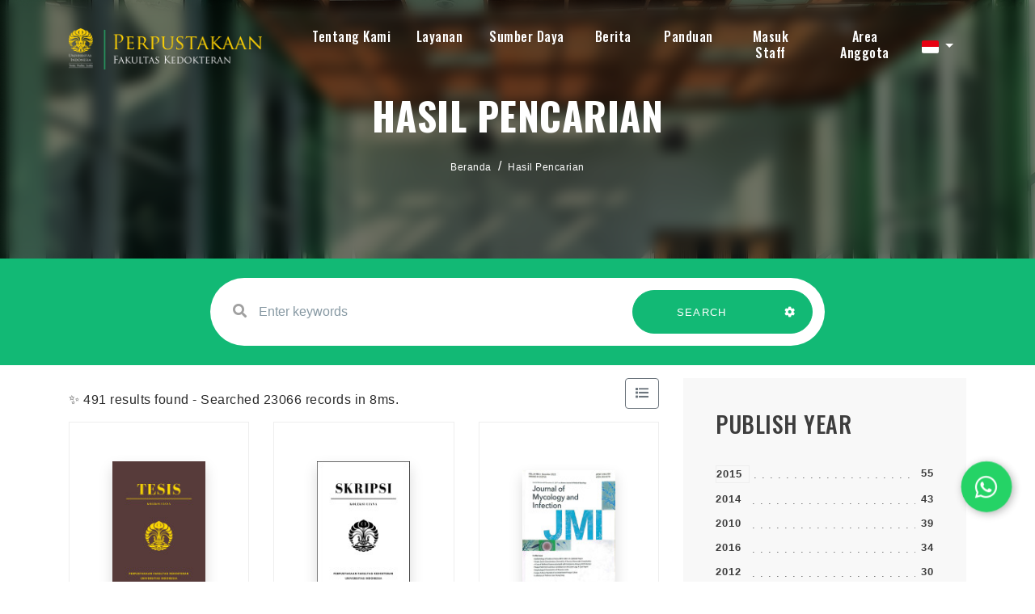

--- FILE ---
content_type: text/html; charset=UTF-8
request_url: https://library.fk.ui.ac.id/?subject=%22Infection%22&search=Search
body_size: 15897
content:
<!--
# ===============================
# Digital University
# This theme ported from premium theme by themesindustry from Themeforest
# ===============================
# @Ported and modified by: Waris Agung Widodo
# @Email:  ido.alit@gmail.com
# @Date:   2022-10-12T11:25:57+07:00
-->
<!DOCTYPE html>
<html lang="en">

<head>
    <!-- Meta Tags -->
    <meta charset="utf-8">
    <meta content="width=device-width, initial-scale=1, shrink-to-fit=no" name="viewport">
	<meta name="google-site-verification" content="8AayG2605F87YEcvZfj9v44vu9yvCUlX0wW-F9YqFBk" />
    <!-- Author -->
    <meta name="author" content="Perpustakaan FKUI">
    <!-- description -->
    <meta name="description" content="Perpustakaan Fakultas Kedokteran Universitas Indonesia merupakan salah satu perpustakaan tertua yang ada di lingkungan Universitas Indonesia. Sejarah Perpustakaan FKUI tidak lepas dari sejarah pendidikan kedokteran di Indonesia yang dimulai dari berdirinya Sekolah Dokter Jawa pada tahun 1849 yang kemudian berubah menjadi GHS. Pada masa penjajahan Jepang, pendidikan kedokteran di Indonesia menjadi Ika Daigaku sampai akhirnya di tahun 1950 berdiri Universitas Indonesia yang membawahi Fakultas Kedokteran.">
    <!-- keywords -->
    <meta name="keywords" content="perpustakaan, fkui, fakultas kedokteran universitas indonesia, ui, literasi, buku ajar, library, fkui library, universitas indonesia, university of indonesia medical library, fk, perpus fk, ">
    <!-- Page Title -->
    <title>e-Library | Perpustakaan FKUI</title>
	<link rel="canonical" href="https://<br />
<b>Notice</b>:  Undefined variable: request_uri in <b>/home/lib-fk/docroot/new-opac/template/fkui/parts/_header.php</b> on line <b>26</b><br />
library.fk.ui.ac.id" />
    <!-- Favicon -->
    <link rel="icon" href="https://fk.ui.ac.id/wp-content/uploads/2019/09/fkui-favicon.png" sizes="32x32" />
    <link rel="icon" href="https://fk.ui.ac.id/wp-content/uploads/2019/09/fkui-favicon.png" sizes="192x192" />
    <link rel="apple-touch-icon" href="https://fk.ui.ac.id/wp-content/uploads/2019/09/fkui-favicon.png" />
    <meta name="msapplication-TileImage" content="https://fk.ui.ac.id/wp-content/uploads/2019/09/fkui-favicon.png" />

    <!--  slims  -->
    <link rel="stylesheet" href="/js/colorbox/colorbox.css">
    <script src="https://cdn.jsdelivr.net/npm/popper.js@1.16.1/dist/umd/popper.min.js" integrity="sha384-9/reFTGAW83EW2RDu2S0VKaIzap3H66lZH81PoYlFhbGU+6BZp6G7niu735Sk7lN" crossorigin="anonymous"></script>
    <script src="/template/fkui/assets/js/bundle.min.js"></script>
    <script src="/js/colorbox/jquery.colorbox-min.js"></script>
    <script src="/js/gui.js"></script>

    <!-- vendors -->
    <link rel="stylesheet" href="/template/fkui/assets/css/bundle.min.css">
    <link rel="stylesheet" href="/template/fkui/assets/css/jquery.fancybox.min.css">
    <link rel="stylesheet" href="/template/fkui/assets/css/owl.carousel.min.css">
    <link rel="stylesheet" href="/template/fkui/assets/css/swiper.min.css">
    <link rel="stylesheet" href="/template/fkui/assets/css/wow.css">
    <link rel="stylesheet" href="/template/fkui/assets/css/LineIcons.min.css">
    <link rel="stylesheet" href="/template/fkui/assets/css/cubeportfolio.min.css">
    <link rel="stylesheet" href="/template/fkui/assets/css/mediaelementplayer.min.css" />
    <link rel="stylesheet" href="/template/fkui/assets/css/flag-icon.min.css" />
    <!-- Style Sheet -->
    <link rel="stylesheet" href="/template/fkui/assets/css/slick.css">
    <link rel="stylesheet" href="/template/fkui/assets/css/slick-theme.css">
    <link rel="stylesheet" href="/template/fkui/assets/css/sweetalert2.min.css">
    <link rel="stylesheet" href="/template/fkui/assets/css/blog.css">
    <link rel="stylesheet" href="/template/fkui/assets/css/style.css?v=20260119172033">

    <script type="text/javascript">
        var sc_project = 12820136;
        var sc_invisible = 0;
        var sc_security = "56bb390e";
        var scJsHost = "https://";
        document.write("<sc" + "ript type='text/javascript' src='" +
            scJsHost +
            "statcounter.com/counter/counter.js'></" + "script>");
    </script>

    <style>
        .errorBox {
            position: relative;
            padding: 0.75rem 1.25rem;
            margin-bottom: 1rem;
            border: 1px solid transparent;
            border-radius: 0.25rem;
            color: #721c24;
            background-color: #f8d7da;
            border-color: #f5c6cb;
        }
        .loginInfo {
            margin-top: .5rem;
        }
		
		/* result_search */
		.bg-inputSearch{
			position: relative; 
			transform: translateY(0); 
			background-color: #12b975;
		}
		@media screen and (max-width:991px){
			.bg-inputSearch{ 
				background-color: #ffffff;
			}
		}
		
		<!-- Rizki -->
		
		

    </style>

</head>

<body data-spy="scroll" data-target=".navbar" data-offset="400">
    <!-- Preloader -->
    <div class="preloader d-none">
        <div class="center">
            <div class="loader">
                <div></div>
                <div></div>
                <div></div>
                <div></div>
                <div></div>
                <div></div>
                <div></div>
                <div></div>
                <div></div>
            </div>
        </div>
    </div>
    <!-- Preloader End --><!--Header Start-->
<header id="home" class="cursor-light">
    <div class="inner-header nav-icon">
        <div class="main-navigation">
            <div class="container">
                <div class="row">
                    <div class="col-4 col-lg-3">
					
                        <a class="navbar-brand link" href="index.php">
                            <img src="/template/fkui/assets/img/logo.png">                        </a>
                    </div>
                    <div class="col-8 col-lg-9 simple-navbar d-flex align-items-center justify-content-end">
                        <nav class="navbar navbar-expand-lg">
                            <div class="collapse navbar-collapse" id="navbarSupportedContent">
                                <div class="navbar-nav ml-auto">
                                    <div class="nav-link dropdown">
                                        <a class="nav-link scroll link dropdown-toggle hide-caret" href="#" role="button" data-toggle="dropdown" aria-expanded="false" style="padding-bottom: 15px; padding-top: .3rem;">Tentang Kami</a>
                                        <div class="dropdown-menu">
                                            <a class="dropdown-item" href="https://library.fk.ui.ac.id/index.php?p=profile">Profil</a>
                                            <a class="dropdown-item" href="https://library.fk.ui.ac.id/index.php?p=aturan">Peraturan dan Regulasi</a>
                                            <a class="dropdown-item" href="https://library.fk.ui.ac.id/index.php?p=staf">Staf Perpustakaan</a>
                                            <a class="dropdown-item" href="https://library.fk.ui.ac.id/index.php?p=fasilitas">Fasilitas</a>
                                            <a class="dropdown-item" href="https://library.fk.ui.ac.id/index.php?p=libinfo">Jam Layanan</a>
                                            <a class="dropdown-item" href="https://g.page/FKUI_Library?share" target="blank">Lokasi</a>
                                            <a class="dropdown-item" href="https://library.fk.ui.ac.id/index.php?p=faq">Pertanyaan yang Sering Diajukan - FAQ</a>
                                            <a class="dropdown-item" target="blank" href="https://bit.ly/lib-fkui-feedback">[New] Services Feedback 2025</a>
                                        </div>
									</div>
								
                                            <div class="nav-link dropdown">
                                                <a class="nav-link scroll link dropdown-toggle hide-caret" href="#" role="button" data-toggle="dropdown" aria-expanded="false" style="padding-bottom: 15px; padding-top: .3rem;">Layanan</a>
                                                <div class="dropdown-menu double-menu">
												<div>
													<h3 class="title-dropdown">Koleksi</h3>
													<a class="dropdown-item" href="https://library.fk.ui.ac.id/index.php?title=&author=&subject=&gmd=0&colltype=Buku&location=0&search=search&filter%5Bitems.coll_type_name%5D=Buku">Buku</a>
													<a class="dropdown-item" href="https://library.fk.ui.ac.id/index.php?title=&author=&subject=&gmd=0&colltype=Buku&location=0&search=search&filter%5Bitems.coll_type_name%5D=Buku+Non-Kedokteran">Buku Non Kedokteran</a>
													<a class="dropdown-item" href="https://library.fk.ui.ac.id/index.php?title=&author=&subject=&gmd=0&colltype=Laporan+penelitian&location=0&search=search&filter%5Bitems.coll_type_name%5D=e-Books">Buku Digital</a>
													<a class="dropdown-item" href="https://library.fk.ui.ac.id/index.php?keywords=genee&search=search&filter%5Bitems.coll_type_name%5D=Naskah+Kuno">Naskah Kuno</a>
													<a class="dropdown-item" href="https://library.fk.ui.ac.id/index.php?keywords=&search=search&filter%5Bitems.coll_type_name%5D=Skripsi">Skripsi</a>
													<a class="dropdown-item" href="https://library.fk.ui.ac.id/index.php?keywords=&search=search&filter%5Bitems.coll_type_name%5D=Tesis">Tesis</a>
													<a class="dropdown-item" href="https://library.fk.ui.ac.id/index.php?keywords=&search=search&filter%5Bitems.coll_type_name%5D=Disertasi">Disertasi</a>
													<a class="dropdown-item" href="https://library.fk.ui.ac.id/index.php?title=&author=&subject=&gmd=0&colltype=Laporan+penelitian&location=0&search=search&filter%5Bitems.coll_type_name%5D=Laporan+penelitian">Laporan Penelitian</a>
													<a class="dropdown-item" href="https://library.fk.ui.ac.id/index.php?title=&author=&subject=&gmd=0&colltype=Laporan+penelitian&location=0&search=search&filter%5Bitems.coll_type_name%5D=Diktat">Diktat</a>
													<a class="dropdown-item" href="https://library.fk.ui.ac.id/index.php?keywords=&search=search&filter%5Bitems.coll_type_name%5D=Pidato">Pidato</a>
													<a class="dropdown-item" href="https://library.fk.ui.ac.id/index.php?keywords=&search=search&filter[items.coll_type_name]=Artikel">Artikel</a>
													<a class="dropdown-item" href="https://library.fk.ui.ac.id/index.php?keywords=&search=search&filter%5Bitems.coll_type_name%5D=Majalah">Majalah</a>
													<a class="dropdown-item" href="https://library.fk.ui.ac.id/index.php?keywords=&search=search&filter%5Bitems.coll_type_name%5D=Prosiding">Prosiding</a>
												</div>
												<div>
													<h3 class="title-dropdown">Layanan</h3>
													<a class="dropdown-item" target="blank" href="https://library.fk.ui.ac.id/index.php?p=pendaftaran_mandiri">Pendaftaran Mandiri</a>
                                                    <a class="dropdown-item" target="blank" href="https://lib.ui.ac.id/unggah">Unggah UIANA</a>
                                                    <a class="dropdown-item" href="https://library.fk.ui.ac.id/index.php?p=similaritas">Uji Similaritas</a>
                                                    <a class="dropdown-item" href="https://library.fk.ui.ac.id/index.php?p=sbp">Permohonan SBP</a>
                                                    <a class="dropdown-item" href="https://library.fk.ui.ac.id/index.php?p=kunjungan">Kunjungan [Non-UI]</a>
                                                    <a class="dropdown-item" href="https://library.fk.ui.ac.id/index.php?p=sirkulasi">Sirkulasi</a>
													<a class="dropdown-item" href="https://library.fk.ui.ac.id/index.php?p=kartu-digital">Digital Card</a>
													<a class="dropdown-item" href="https://library.fk.ui.ac.id/index.php?p=update-member">Update Member</a>
													<a class="dropdown-item" href="https://library.fk.ui.ac.id/index.php?p=lva">LVA</a>
												</div>
                                                    
                                                </div>
											</div>
                                                <div class="nav-link dropdown">
                                                    <a class="nav-link scroll link dropdown-toggle hide-caret" href="#" role="button" data-toggle="dropdown" aria-expanded="false" style="padding-bottom: 15px; padding-top: .3rem;">Sumber Daya</a>
                                                    <div class="dropdown-menu double-menu">
														<div>
															<h3 class="title-dropdown">UI</h3>
															<a class="dropdown-item" target="blank" href="https://remote-lib.ui.ac.id/">Akses  Perpustakaan Jarak Jauh</a>
															<a class="dropdown-item" target="blank" href="https://uindonesia.summon.serialssolutions.com/#!/">Pemanggilan UI</a>
															<a class="dropdown-item" target="blank" href="http://lib.ui.ac.id/dbonline.jsp?hal=1">Basis Data Online</a>
															<a class="dropdown-item" target="blank" href="http://lib.ui.ac.id/dbonline.jsp?hal=2">Buku Digital</a>
															<a class="dropdown-item" target="blank" href="https://lib.ui.ac.id/dbonline.jsp?hal=3">Alat Penelitian</a>
															<a class="dropdown-item" target="blank" href="https://scopus.com">Scopus</a>
														</div>
                                                        <div>
															<h3 class="title-dropdown">Lainnya</h3>
															<a class="dropdown-item" target="blank" href="https://scholar.google.com/">Google Cendekia</a>
															<a class="dropdown-item" target="blank" href="https://www.ncbi.nlm.nih.gov/pubmed">PubMed</a>
															<a class="dropdown-item" target="blank" href="https://e-resources.perpusnas.go.id">eResources Perpusnas RI</a>
															<a class="dropdown-item" target="blank" href="https://iknow-imeri.fk.ui.ac.id/jspui">iknow IMERI</a>
														</div>
                                                    </div>
                                                </div>
												
											<a class="nav-link link" href="https://library.fk.ui.ac.id/index.php?p=news" style="padding-bottom: 15px; padding-top: .3rem; margin-left: 8px;">Berita</a>
												
                                                <a class="nav-link link" target="blank" href="https://bit.ly/fkui-library-guide" style="padding-bottom: 15px; padding-top: .3rem; margin-left: 8px;">Panduan</a>
												
                                                <a class="nav-link link" href="https://library.fk.ui.ac.id/index.php?p=login" style="padding-bottom: 15px; padding-top: .3rem; margin-left: 10px;">Masuk Staff</a>
                                                                                                    <a class="nav-link scroll link" href="index.php?p=member" style="padding-top: .3rem; margin-left: 14px;">Area Anggota</a>
                                                                                </div>
                            </div>
							
							<!-- menu toggle here -->
							<span class="menu-btn"><i class="fa fa-regular fa-bars" style="color: #ffffff;"></i></span>
							<div class="menuSide-bar">
								<div class="close-btn">
									<i class="fas fa-times"></i>
								</div>
								<div class="menu">
									<div class="item">
									<a class="sub-btn">Tentang Kami<i class="fas fa-angle-right dropdown"></i></a>
										<div class="sub-menu">
										   <a class="sub-item" href="https://library.fk.ui.ac.id/index.php?p=profile">Profil</a>
                                            <a class="sub-item" href="https://library.fk.ui.ac.id/index.php?p=aturan">Peraturan dan Regulasi</a>
                                            <a class="sub-item" href="https://library.fk.ui.ac.id/index.php?p=staf">Staf Perpustakaan</a>
                                            <a class="sub-item" href="https://library.fk.ui.ac.id/index.php?p=fasilitas">Fasilitas</a>
                                            <a class="sub-item" href="https://library.fk.ui.ac.id/index.php?p=libinfo">Jam Layanan</a>
                                            <a class="sub-item" href="https://g.page/FKUI_Library?share" target="blank">Location</a>
                                            <a class="sub-item" href="https://library.fk.ui.ac.id/index.php?p=faq">Pertanyaan yang Sering Diajukan - FAQ</a>
                                            <a class="sub-item" target="blank" href="https://forms.office.com/Pages/AnalysisPage.aspx?AnalyzerToken=nPhuFEsN9bAOrnmof54SQn2yUiUSUdcr&id=KgxdSLyzfECY-4JUCCWGVlpMMLQj_11Ej2IDqXz43FZUNko5NE9QSEVLMEkwSlFBNlpHVjdNMkJMWC4u">[New] Service Quality Survey Results 2023</a>
										</div>
									</div>
									<div class="item">
										<a class="sub-btn">Koleksi<i class="fas fa-angle-right dropdown"></i></a>
										<div class="sub-menu">
											<a class="sub-item" href="https://library.fk.ui.ac.id/index.php?title=&author=&subject=&gmd=0&colltype=Buku&location=0&search=search">Buku</a>
                                            <a class="sub-item" href="https://library.fk.ui.ac.id/index.php?title=&author=&subject=&gmd=0&colltype=Skripsi&location=0&search=search">Skripsi</a>
                                            <a class="sub-item" href="https://library.fk.ui.ac.id/index.php?title=&author=&subject=&gmd=0&colltype=Tesis&location=0&search=search">Tesis</a>
                                            <a class="sub-item" href="https://library.fk.ui.ac.id/index.php?title=&author=&subject=&gmd=0&colltype=Disertasi&location=0&search=search">Disertasi</a>
                                            <a class="sub-item" href="https://library.fk.ui.ac.id/index.php?title=&author=&subject=&gmd=0&colltype=Laporan%20penelitian&location=0&search=search">Laporan Penelitian</a>
                                            <a class="sub-item" href="https://library.fk.ui.ac.id/index.php?title=&author=&subject=&gmd=0&colltype=e-Books&location=0&search=search">Buku Digital</a>
                                            <a class="sub-item" href="https://library.fk.ui.ac.id/index.php?title=&author=&subject=&gmd=0&colltype=Diktat&location=0&search=search">Diktat</a>
                                            <a class="sub-item" href="https://library.fk.ui.ac.id/index.php?title=&author=&subject=&gmd=0&colltype=Pidato&location=0&search=search">Pidato</a>
                                            <a class="sub-item" href="https://library.fk.ui.ac.id/index.php?title=&author=&subject=&gmd=0&colltype=Artikel&location=0&search=search">Artikel</a>
                                            <a class="sub-item" href="https://library.fk.ui.ac.id/index.php?title=&author=&subject=&gmd=0&colltype=Majalah&location=0&search=search">Majalah</a>
                                            <a class="sub-item" href="https://library.fk.ui.ac.id/index.php?title=&author=&subject=&gmd=0&colltype=Prosiding&location=0&search=search">Prosiding</a>
                                            <a class="sub-item" href="https://library.fk.ui.ac.id/index.php?title=&author=&subject=&gmd=0&colltype=Serial%20kasus&location=0&search=search">Naskah Kuno</a>
										</div>
									</div>
									<div class="item">
										<a class="sub-btn">Layanan<i class="fas fa-angle-right dropdown"></i></a>
										<div class="sub-menu">
											<a class="sub-item" target="blank" href="https://library.fk.ui.ac.id/index.php?p=pendaftaran_mandiri">Pendaftaran Mandiri</a>
                                            <a class="sub-item" target="blank" href="https://lib.ui.ac.id/unggah">Unggah UIANA</a>
                                            <a class="sub-item" href="https://library.fk.ui.ac.id/index.php?p=similaritas">Uji Similaritas</a>
                                            <a class="sub-item" href="https://library.fk.ui.ac.id/index.php?p=sbp">Permohonan SBP</a>
											<a class="sub-item" href="https://library.fk.ui.ac.id/index.php?p=kunjungan">Kunjungan [Non-UI]</a>
                                            <a class="sub-item" href="https://library.fk.ui.ac.id/index.php?p=sirkulasi">Sirkulasi</a>
											<a class="sub-item" href="https://library.fk.ui.ac.id/index.php?p=kartu-digital">Digital Card</a>
											<a class="sub-item" href="https://library.fk.ui.ac.id/index.php?p=update-member">Update Member</a>
											<a class="sub-item" href="https://library.fk.ui.ac.id/index.php?p=lva">LVA</a>
										</div>
									</div>
									<div class="item">
										<a class="sub-btn">Sumber Daya<i class="fas fa-angle-right dropdown"></i></a>
										<div class="sub-menu">
											<a class="sub-item" target="blank" href="https://remote-lib.ui.ac.id/">Akses  Perpustakaan Jarak Jauh</a>
                                            <a class="sub-item" target="blank" href="https://uindonesia.summon.serialssolutions.com/#!/">Pemanggilan UI</a>
                                            <a class="sub-item" target="blank" href="http://lib.ui.ac.id/dbonline.jsp?hal=1">Basis Data Online</a>
                                            <a class="sub-item" target="blank" href="http://lib.ui.ac.id/dbonline.jsp?hal=2">Buku Digital</a>
                                            <a class="sub-item" target="blank" href="https://lib.ui.ac.id/dbonline.jsp?hal=3">Alat Penelitian</a>
                                            <a class="sub-item" target="blank" href="https://scholar.google.com/">Google Cendekia</a>
                                            <a class="sub-item" target="blank" href="https://www.ncbi.nlm.nih.gov/pubmed">PubMed</a>
                                            <a class="sub-item" target="blank" href="https://scopus.com">Scopus</a>
											<a class="sub-item" target="blank" href="https://e-resources.perpusnas.go.id">eResources Perpusnas RI</a>
											<a class="sub-item" target="blank" href="https://iknow-imeri.fk.ui.ac.id/jspui">iknow IMERI</a>
										</div>
									</div>
									
									<div class="item"><a href="https://library.fk.ui.ac.id/index.php?p=news">Berita</a></div>
					
									<div class="item"><a target="blank" href="https://bit.ly/fkui-library-guide">Panduan</a></div>
									<div class="item"><a href="https://library.fk.ui.ac.id/index.php?p=login">Masuk Staff</a></div>
																			<div class="item"><a href="index.php?p=member">Area Anggota</a></div>
                                    								</div>
                        </nav>
						
						<div class="dropdown trans-lang" style="margin-top:-5px;">
														<a class="nav-link dropdown-toggle cursor-pointer" type="button" id="languageMenuButton" data-toggle="dropdown" aria-haspopup="true" aria-expanded="false">
								<span class="flag-icon flag-icon-id" style="border-radius: 2px;"></span>
							</a>
							<div class="dropdown-menu bg-grey-lighter dropdown-menu-lg-right" aria-labelledby="dropdownMenuButton">
								<h6 class="dropdown-header">Pilih Bahasa : </h6>
									<a class="dropdown-item" href="index.php?select_lang=en_US">
		<span class="flag-icon flag-icon-us mr-2" style="border-radius: 2px;"></span> Bahasa Inggris
	</a>	<a class="dropdown-item" href="index.php?select_lang=id_ID">
		<span class="flag-icon flag-icon-id mr-2" style="border-radius: 2px;"></span> Bahasa Indonesia
	</a>							</div>
						</div>
						
                    </div>
                </div>
            </div>
        </div>
    </div>
</header>
<!--Header End-->
<!--slider sec strat-->
<section id="slider-sec" class="slider-sec parallax" style="background-image: url('/template/fkui/assets/img/gallery/gallery_12.jpg'); background-position: center; background-size: cover; background-repeat: no-repeat">
    <div class="overlay text-center d-flex justify-content-center align-items-center" style="-webkit-backdrop-filter: blur(8px); backdrop-filter: blur(8px);">
        <div class="slide-contain">
            <h4>Hasil Pencarian</h4>
            <div class="crumbs">
                <nav aria-label="breadcrumb" class="breadcrumb-items">
                    <ol class="breadcrumb">
                        <li class="breadcrumb-item"><a href="index.php">Beranda</a></li>
                        <li class="breadcrumb-item"><a href="#">Hasil Pencarian</a></li>
                    </ol>
                </nav>
            </div>
        </div>
    </div>
</section>
<!--Slider form start-->
<div class="bg-inputSearch slider-form py-4">
    <div class="container">
        <div class="row">
            <div class="col-12 col-lg-8 offset-lg-2 wow fadeIn">
                <form action="index.php" class="row contact-form rounded-pill link" id="contact-form-data">
                    <div class="col-12 col-lg-8">
                        <div class="form-group w-full">
                            <label><i class="fa fa-search" aria-hidden="true"></i></label>
                            <input type="text" name="keywords" placeholder="Enter keywords" class="form-control"
                                   autocomplete="on">
                        </div>
                    </div>
                    <div class="col-12 col-lg-4 btn-group">
                        <button type="submit" class="btn green-btn w-100" style="border-radius: 50px 0 0 50px;">
                            SEARCH
                            <span></span><span></span><span></span><span></span>
                        </button>
                        <button type="button" data-toggle="modal" data-target="#adv-modal" class="btn green-btn pl-3 pr-4" style="border-radius: 0 50px 50px 0;">
                            <i class="fa fa-cog text-white" aria-hidden="true"></i>
                            <span></span><span></span><span></span><span></span><span></span>
                        </button>
                    </div>
                    <input type="hidden" name="search" value="search">
                </form>
            </div>
        </div>
    </div>
</div>
<!--Slider form end-->
<!-- MODAL START -->

<div class="modal fade" id="adv-modal" tabindex="-1" role="dialog" aria-labelledby="exampleModalLabel"
     aria-hidden="true">
    <div class="modal-dialog modal-lg" role="document">
        <form class="modal-content" action="index.php" method="get">
            <div class="modal-header">
                <h5 class="modal-title" id="exampleModalLabel">Pencarian Spesifik</h5>
                <button type="button" class="close" data-dismiss="modal" aria-label="Close">
                    <span aria-hidden="true">&times;</span>
                </button>
            </div>
            <div class="modal-body">
                <div class="row">
                    <div class="col">
                        <div class="form-group">
                            <label for="adv-titles">Judul</label>
                            <input type="text" name="title" class="form-control" id="adv-titles"
                                   placeholder="Masukkan judul">
                        </div>
                    </div>
                    <div class="col">
                        <div class="form-group">
                            <label for="adv-author">Pengarang</label>
                            <input type="text" name="author" class="form-control" id="adv-author"
                                   placeholder="Masukkan nama pengarang">
                        </div>
                    </div>
                </div>
                <div class="row">
                    <div class="col">
                        <div class="form-group">
                            <label for="adv-subject">Subjek</label>
                            <input type="text" name="subject" class="form-control" id="adv-subject"
                                   placeholder="Masukkan subjek">
                        </div>
                    </div>
                    <div class="col">
                        <div class="form-group">
                            <label for="adv-isbn">ISBN/ISSN</label>
                            <input type="text" name="isbn" class="form-control" id="adv-isbn"
                                   placeholder="Masukkan ISBN/ISSN">
                        </div>
                    </div>
                </div>
                <div class="row">
                    <div class="col">
                        <div class="form-group">
                            <label for="adv-coll-type">Tipe Koleksi</label>
                            <select name="colltype" class="form-control"
                                    id="adv-coll-type"><option value="0">Semua Koleksi</option><option value="Artikel">Artikel</option><option value="Buku">Buku</option><option value="Buku Non-Kedokteran">Buku Non-Kedokteran</option><option value="Diktat">Diktat</option><option value="Disertasi">Disertasi</option><option value="e-Books">e-Books</option><option value="e-Journal">e-Journal</option><option value="Laporan penelitian">Laporan penelitian</option><option value="Majalah">Majalah</option><option value="Naskah Kuno">Naskah Kuno</option><option value="Pidato">Pidato</option><option value="Prosiding">Prosiding</option><option value="Serial Kasus">Serial Kasus</option><option value="Skripsi">Skripsi</option><option value="Tesis">Tesis</option></select>
                        </div>
                    </div>
                    <div class="col">
                        <div class="form-group">
                            <label for="adv-location">Lokasi</label>
                            <select id="adv-location" name="location"
                                    class="form-control"> <option value="0">Semua Lokasi</option><option value="Departemen Anestesiologi dan Terapi Intensif">Departemen Anestesiologi dan Terapi Intensif</option><option value="Departemen Farmakologi & Terapeutik">Departemen Farmakologi & Terapeutik</option><option value="Departemen Ilmu Farmasi Kedokteran">Departemen Ilmu Farmasi Kedokteran</option><option value="Departemen Ilmu Kesehatan Anak">Departemen Ilmu Kesehatan Anak</option><option value="Departemen Ilmu Kesehatan Jiwa">Departemen Ilmu Kesehatan Jiwa</option><option value="Departemen Ilmu Kesehatan Mata">Departemen Ilmu Kesehatan Mata</option><option value="Departemen Kimia Kedokteran">Departemen Kimia Kedokteran</option><option value="Departemen Mikrobiologi & LMK">Departemen Mikrobiologi & LMK</option><option value="Departemen Neurologi">Departemen Neurologi</option><option value="Departemen Pulmonologi dan kedokteran Respirasi">Departemen Pulmonologi dan kedokteran Respirasi</option><option value="Departemen Radiologi">Departemen Radiologi</option><option value="Departemen Urologi">Departemen Urologi</option><option value="Perpustakaan FKUI">Perpustakaan FKUI</option><option value="Prodi IKFR">Prodi IKFR</option><option value="Prodi Patologi Anatomik">Prodi Patologi Anatomik</option><option value="Prodi Subspesialis IPD">Prodi Subspesialis IPD</option><option value="Program Studi Ilmu Bedah Plastik Rekonstruksi dan Estetik">Program Studi Ilmu Bedah Plastik Rekonstruksi dan Estetik</option><option value="S2 Pendidikan Kedokteran">S2 Pendidikan Kedokteran</option><option value="Sp1 Akupunktur Medik">Sp1 Akupunktur Medik</option><option value="Sp1 Ilmu Gizi Klinik">Sp1 Ilmu Gizi Klinik</option></select>
                        </div>
                    </div>
                </div>
                <div class="row">
                    <div class="col">
                        <div class="form-group">
                            <label for="adv-gmd">GMD</label>
                            <select id="adv-gmd" name="gmd" class="form-control"><option value="0">Semua GMD/Media</option><option value="Artikel Jurnal">Artikel Jurnal</option><option value="Buku">Buku</option><option value="Disertasi">Disertasi</option><option value="electronic resource">electronic resource</option><option value="Laporan Penelitian">Laporan Penelitian</option><option value="Majalah">Majalah</option><option value="Motion Picture">Motion Picture</option><option value="Multimedia">Multimedia</option><option value="Music">Music</option><option value="Picture">Picture</option><option value="Pidato">Pidato</option><option value="print">print</option><option value="Prosiding">Prosiding</option><option value="Realia">Realia</option><option value="Serial Kasus">Serial Kasus</option><option value="Skripsi">Skripsi</option><option value="Slide">Slide</option><option value="Sound Recording">Sound Recording</option><option value="Technical Drawing">Technical Drawing</option><option value="Tesis">Tesis</option><option value="Text">Text</option><option value="Transparency">Transparency</option><option value="Video Recording">Video Recording</option></select>
                        </div>
                    </div>
                    <div class="col">
                        <div class="form-group">
                            <label for="adv-year">Tahun terbit</label>
                            <input type="text" name="publishyear" class="form-control" id="adv-year"
                                   placeholder="Enter publish year">
                        </div>
                    </div>
                </div>
            </div>
            <div class="modal-footer">
                <button type="submit" name="search" value="search" class="btn btn-success">Cari Koleksi</button>
            </div>
        </form>
    </div>
</div>
<!-- MODAL END -->
<!--slider sec end-->
<section class="main">
    <div class="blog-content py-3">
        <div class="container">
            <div class="row">
                <div class="col-12 col-lg-8 order-1">
                    <div class="d-flex align-items-center justify-content-between">
                        <div>
                                                        ✨ 491 results found - Searched 23066 records in 8ms.
                                                    </div>
                        <form class="mb-3" action="/index.php?subject=%22Infection%22&search=Search" method="post">
                                                            <input type="hidden" name="view" value="list">
                                <button type="submit" class="btn btn-outline-secondary"><i class="fas fa-list"></i>
                                </button>
                                                    </form>
                    </div>
                                            <div class="main_content row">
                                        <div class="col-12 col-md-6 col-lg-4">
                <div class="course_block">
                    <div class="single_img d-flex justify-content-center align-items-center py-4" style="height: 240px">
                        <div><img class="shadow img-fluid" style="width: 115px" src="./lib/minigalnano/createthumb.php?filename=images%2Fdocs%2Fcover_evaluasi-aktivitas-litik-isolat-bakteriofaga-terhadap-staphylococcus-a-20260105105345.jpg&width=120" alt="cover" />
                        </div>
                    </div>
                    <div class="single_detail">
                        <p class="blog-sub-heading text-center">Tesis</p>
                        <h5 style="font-family: 'Oswald', sans-serif;font-size: 1rem"><a class="text-reset" data-toggle="modal" data-target="#biblioModal-35523" href="/index.php?p=show_detail&id=35523&keywords= \"Infection\" &page=1&title=[base64]">Evaluasi Aktivitas Litik Isolat Bakteriofaga terhadap Staphylococcus aureus terkait Infeksi Sendi Periprostetik: Studi In Vitro </a>
                        </h5>
                        <span class="blog-text">2025 | BY Karibaldi Triastara - Ismail Hadisoebroto Dilogo</span>
                        <ul class="list-group list-group-flush mb-3">
                                                            <li class="list-group-item px-0">
                                     Evaluation of the Lytic Activity of Bacteriophage Isolates against Staphylococcus aureus Related to Periprosthetic Joint Infection: An In Vitro Study.                                </li>
                                                        <li class="list-group-item px-0 py-2 d-flex justify-content-between">
                                <span>Nomor Panggil</span>
                                <strong>T25466fk</strong>
                            </li>
                        </ul>
                                            </div>
                </div>
            </div>
                <div class="modal fade" id="biblioModal-35523" tabindex="-1" aria-labelledby="biblioModal-35523Label" aria-hidden="true">
            <div class="modal-dialog modal-lg">
                <div class="modal-content">
                    <div class="modal-header">
                        <h5 class="modal-title" id="biblioModal-35523Label">Bibliography Detail</h5>
                        <button type="button" class="close" data-dismiss="modal" aria-label="Close">
                            <span aria-hidden="true">&times;</span>
                        </button>
                    </div>
                    <div class="modal-body"></div>
                    <div class="modal-footer">
                        <a href="/index.php?p=show_detail&id=35523&keywords= \"Infection\" &page=1&title=[base64]" class="btn btn-primary">View Details</a>
                    </div>
                </div>
            </div>
        </div>
        <script>
            $('#biblioModal-35523').on('show.bs.modal', function (event) {
                $('#biblioModal-35523 .modal-body').load(`/index.php?p=show_detail&id=35523&preview=1&page=1&keywords= \"Infection\" `)
            })
        </script>
            <div class="col-12 col-md-6 col-lg-4">
                <div class="course_block">
                    <div class="single_img d-flex justify-content-center align-items-center py-4" style="height: 240px">
                        <div><img class="shadow img-fluid" style="width: 115px" src="./lib/minigalnano/createthumb.php?filename=images%2Fdocs%2Fcover_karakteristik-pasien-kanker-orofaring-terkait-infeksi-hpv-di-rumah-sak-20251219084718.jpg&width=120" alt="cover" />
                        </div>
                    </div>
                    <div class="single_detail">
                        <p class="blog-sub-heading text-center">Skripsi</p>
                        <h5 style="font-family: 'Oswald', sans-serif;font-size: 1rem"><a class="text-reset" data-toggle="modal" data-target="#biblioModal-35494" href="/index.php?p=show_detail&id=35494&keywords= \"Infection\" &page=1&title=[base64]">Karakteristik Pasien Kanker Orofaring terkait infeksi HPV di Rumah Sakit Umum Pusat Cipto Mangunkusumo pada tahun 2020-2024 </a>
                        </h5>
                        <span class="blog-text">2025 | BY Anne Cherry Rurista - Ika Dewi Mayangsari</span>
                        <ul class="list-group list-group-flush mb-3">
                                                            <li class="list-group-item px-0">
                                     Characteristics of Oropharyngeal Cancer Patients Associated with HPV Infection at Cipto Mangunkusumo Hospital in 2020-2024.                                </li>
                                                        <li class="list-group-item px-0 py-2 d-flex justify-content-between">
                                <span>Nomor Panggil</span>
                                <strong>S25036fk</strong>
                            </li>
                        </ul>
                                            </div>
                </div>
            </div>
                <div class="modal fade" id="biblioModal-35494" tabindex="-1" aria-labelledby="biblioModal-35494Label" aria-hidden="true">
            <div class="modal-dialog modal-lg">
                <div class="modal-content">
                    <div class="modal-header">
                        <h5 class="modal-title" id="biblioModal-35494Label">Bibliography Detail</h5>
                        <button type="button" class="close" data-dismiss="modal" aria-label="Close">
                            <span aria-hidden="true">&times;</span>
                        </button>
                    </div>
                    <div class="modal-body"></div>
                    <div class="modal-footer">
                        <a href="/index.php?p=show_detail&id=35494&keywords= \"Infection\" &page=1&title=[base64]" class="btn btn-primary">View Details</a>
                    </div>
                </div>
            </div>
        </div>
        <script>
            $('#biblioModal-35494').on('show.bs.modal', function (event) {
                $('#biblioModal-35494 .modal-body').load(`/index.php?p=show_detail&id=35494&preview=1&page=1&keywords= \"Infection\" `)
            })
        </script>
            <div class="col-12 col-md-6 col-lg-4">
                <div class="course_block">
                    <div class="single_img d-flex justify-content-center align-items-center py-4" style="height: 240px">
                        <div><img class="shadow img-fluid" style="width: 115px" src="./lib/minigalnano/createthumb.php?filename=images%2Fdocs%2Fcover_journal-of-mycology-and-infection-vol-28-no-4-december-2023-20251002143601.jpeg&width=120" alt="cover" />
                        </div>
                    </div>
                    <div class="single_detail">
                        <p class="blog-sub-heading text-center">Majalah</p>
                        <h5 style="font-family: 'Oswald', sans-serif;font-size: 1rem"><a class="text-reset" data-toggle="modal" data-target="#biblioModal-33656" href="/index.php?p=show_detail&id=33656&keywords= \"Infection\" &page=1&title=journal-of-mycology-and-infection-vol-28-no-4-december-2023">Journal of Mycology and Infection Vol. 28 No.4 December 2023</a>
                        </h5>
                        <span class="blog-text">2023 | BY Jong Soo Choi</span>
                        <ul class="list-group list-group-flush mb-3">
                                                        <li class="list-group-item px-0 py-2 d-flex justify-content-between">
                                <span>Nomor Panggil</span>
                                <strong>M24036FK</strong>
                            </li>
                        </ul>
                                            </div>
                </div>
            </div>
                <div class="modal fade" id="biblioModal-33656" tabindex="-1" aria-labelledby="biblioModal-33656Label" aria-hidden="true">
            <div class="modal-dialog modal-lg">
                <div class="modal-content">
                    <div class="modal-header">
                        <h5 class="modal-title" id="biblioModal-33656Label">Bibliography Detail</h5>
                        <button type="button" class="close" data-dismiss="modal" aria-label="Close">
                            <span aria-hidden="true">&times;</span>
                        </button>
                    </div>
                    <div class="modal-body"></div>
                    <div class="modal-footer">
                        <a href="/index.php?p=show_detail&id=33656&keywords= \"Infection\" &page=1&title=journal-of-mycology-and-infection-vol-28-no-4-december-2023" class="btn btn-primary">View Details</a>
                    </div>
                </div>
            </div>
        </div>
        <script>
            $('#biblioModal-33656').on('show.bs.modal', function (event) {
                $('#biblioModal-33656 .modal-body').load(`/index.php?p=show_detail&id=33656&preview=1&page=1&keywords= \"Infection\" `)
            })
        </script>
            <div class="col-12 col-md-6 col-lg-4">
                <div class="course_block">
                    <div class="single_img d-flex justify-content-center align-items-center py-4" style="height: 240px">
                        <div><img class="shadow img-fluid" style="width: 115px" src="./lib/minigalnano/createthumb.php?filename=images%2Fdocs%2Fcover_journal-of-mycology-and-infection-vol-29-no-1-march-2024-20251002143201.jpeg&width=120" alt="cover" />
                        </div>
                    </div>
                    <div class="single_detail">
                        <p class="blog-sub-heading text-center">Majalah</p>
                        <h5 style="font-family: 'Oswald', sans-serif;font-size: 1rem"><a class="text-reset" data-toggle="modal" data-target="#biblioModal-33657" href="/index.php?p=show_detail&id=33657&keywords= \"Infection\" &page=1&title=journal-of-mycology-and-infection-vol-29-no-1-march-2024">Journal of Mycology and Infection Vol. 29 No.1 March 2024</a>
                        </h5>
                        <span class="blog-text">2024 | BY Jong Soo Choi</span>
                        <ul class="list-group list-group-flush mb-3">
                                                        <li class="list-group-item px-0 py-2 d-flex justify-content-between">
                                <span>Nomor Panggil</span>
                                <strong>M24035FK</strong>
                            </li>
                        </ul>
                                            </div>
                </div>
            </div>
                <div class="modal fade" id="biblioModal-33657" tabindex="-1" aria-labelledby="biblioModal-33657Label" aria-hidden="true">
            <div class="modal-dialog modal-lg">
                <div class="modal-content">
                    <div class="modal-header">
                        <h5 class="modal-title" id="biblioModal-33657Label">Bibliography Detail</h5>
                        <button type="button" class="close" data-dismiss="modal" aria-label="Close">
                            <span aria-hidden="true">&times;</span>
                        </button>
                    </div>
                    <div class="modal-body"></div>
                    <div class="modal-footer">
                        <a href="/index.php?p=show_detail&id=33657&keywords= \"Infection\" &page=1&title=journal-of-mycology-and-infection-vol-29-no-1-march-2024" class="btn btn-primary">View Details</a>
                    </div>
                </div>
            </div>
        </div>
        <script>
            $('#biblioModal-33657').on('show.bs.modal', function (event) {
                $('#biblioModal-33657 .modal-body').load(`/index.php?p=show_detail&id=33657&preview=1&page=1&keywords= \"Infection\" `)
            })
        </script>
            <div class="col-12 col-md-6 col-lg-4">
                <div class="course_block">
                    <div class="single_img d-flex justify-content-center align-items-center py-4" style="height: 240px">
                        <div><img class="shadow img-fluid" style="width: 115px" src="./lib/minigalnano/createthumb.php?filename=images%2Fdocs%2Fcover_hubungan-antara-pemberian-terapi-insulin-terhadap-perburukan-luaran-kl-20250730084600.jpg&width=120" alt="cover" />
                        </div>
                    </div>
                    <div class="single_detail">
                        <p class="blog-sub-heading text-center">Tesis</p>
                        <h5 style="font-family: 'Oswald', sans-serif;font-size: 1rem"><a class="text-reset" data-toggle="modal" data-target="#biblioModal-35207" href="/index.php?p=show_detail&id=35207&keywords= \"Infection\" &page=1&title=[base64]">Hubungan antara Pemberian Terapi Insulin Terhadap Perburukan Luaran Klinis Seperti Derajat Berat, Kondisi Kritis, atau Kematian pada Pasien Diabetes dengan Infeksi COVID-19 di Rumah Sakit Cipto Mangunkusumo </a>
                        </h5>
                        <span class="blog-text">2025 | BY Agian Jeffilano Barinda - NAFRIALDI - Wawaimuli Arozal - Dicky L. Tahapary</span>
                        <ul class="list-group list-group-flush mb-3">
                                                            <li class="list-group-item px-0">
                                     Relationship between Insulin Therapy and Worsening Clinical Outcomes of T2DM Patients with COVID-19 Infection at Cipto Mangunkusumo Hospital.                                </li>
                                                        <li class="list-group-item px-0 py-2 d-flex justify-content-between">
                                <span>Nomor Panggil</span>
                                <strong>T25317fk</strong>
                            </li>
                        </ul>
                                            </div>
                </div>
            </div>
                <div class="modal fade" id="biblioModal-35207" tabindex="-1" aria-labelledby="biblioModal-35207Label" aria-hidden="true">
            <div class="modal-dialog modal-lg">
                <div class="modal-content">
                    <div class="modal-header">
                        <h5 class="modal-title" id="biblioModal-35207Label">Bibliography Detail</h5>
                        <button type="button" class="close" data-dismiss="modal" aria-label="Close">
                            <span aria-hidden="true">&times;</span>
                        </button>
                    </div>
                    <div class="modal-body"></div>
                    <div class="modal-footer">
                        <a href="/index.php?p=show_detail&id=35207&keywords= \"Infection\" &page=1&title=[base64]" class="btn btn-primary">View Details</a>
                    </div>
                </div>
            </div>
        </div>
        <script>
            $('#biblioModal-35207').on('show.bs.modal', function (event) {
                $('#biblioModal-35207 .modal-body').load(`/index.php?p=show_detail&id=35207&preview=1&page=1&keywords= \"Infection\" `)
            })
        </script>
            <div class="col-12 col-md-6 col-lg-4">
                <div class="course_block">
                    <div class="single_img d-flex justify-content-center align-items-center py-4" style="height: 240px">
                        <div><img class="shadow img-fluid" style="width: 115px" src="./lib/minigalnano/createthumb.php?filename=images%2Fdocs%2Fcover_faktor-yang-berhubungan-dengan-terjadinya-healthcareassociated-infecti-20250723111854.jpg&width=120" alt="cover" />
                        </div>
                    </div>
                    <div class="single_detail">
                        <p class="blog-sub-heading text-center">Tesis</p>
                        <h5 style="font-family: 'Oswald', sans-serif;font-size: 1rem"><a class="text-reset" data-toggle="modal" data-target="#biblioModal-35161" href="/index.php?p=show_detail&id=35161&keywords= \"Infection\" &page=1&title=[base64]">Faktor yang berhubungan dengan terjadinya healthcareassociated infection pada pasien di ruang rawat intensif rumah sakit Dr. Cipto Mangunkusumo </a>
                        </h5>
                        <span class="blog-text">2025 | BY Yulia Rosa Saharman - Lie Khie Chen - R. Fera Ibrahim - Indah Puspita Sari</span>
                        <ul class="list-group list-group-flush mb-3">
                                                            <li class="list-group-item px-0">
                                     Factors related to the occurrence of healthcare-associated infections in patients in the intensive care unit of Dr. Cipto Mangunkusumo Hospital.                                </li>
                                                        <li class="list-group-item px-0 py-2 d-flex justify-content-between">
                                <span>Nomor Panggil</span>
                                <strong>T25278fk</strong>
                            </li>
                        </ul>
                                            </div>
                </div>
            </div>
                <div class="modal fade" id="biblioModal-35161" tabindex="-1" aria-labelledby="biblioModal-35161Label" aria-hidden="true">
            <div class="modal-dialog modal-lg">
                <div class="modal-content">
                    <div class="modal-header">
                        <h5 class="modal-title" id="biblioModal-35161Label">Bibliography Detail</h5>
                        <button type="button" class="close" data-dismiss="modal" aria-label="Close">
                            <span aria-hidden="true">&times;</span>
                        </button>
                    </div>
                    <div class="modal-body"></div>
                    <div class="modal-footer">
                        <a href="/index.php?p=show_detail&id=35161&keywords= \"Infection\" &page=1&title=[base64]" class="btn btn-primary">View Details</a>
                    </div>
                </div>
            </div>
        </div>
        <script>
            $('#biblioModal-35161').on('show.bs.modal', function (event) {
                $('#biblioModal-35161 .modal-body').load(`/index.php?p=show_detail&id=35161&preview=1&page=1&keywords= \"Infection\" `)
            })
        </script>
            <div class="col-12 col-md-6 col-lg-4">
                <div class="course_block">
                    <div class="single_img d-flex justify-content-center align-items-center py-4" style="height: 240px">
                        <div><img class="shadow img-fluid" style="width: 115px" src="./lib/minigalnano/createthumb.php?filename=images%2Fdocs%2Fcover_performa-diagnostik-systemic-immune-inflammation-index-sii-sebagai-b-20250723085827.jpg&width=120" alt="cover" />
                        </div>
                    </div>
                    <div class="single_detail">
                        <p class="blog-sub-heading text-center">Tesis</p>
                        <h5 style="font-family: 'Oswald', sans-serif;font-size: 1rem"><a class="text-reset" data-toggle="modal" data-target="#biblioModal-35144" href="/index.php?p=show_detail&id=35144&keywords= \"Infection\" &page=1&title=[base64]">Performa Diagnostik Systemic Immune-Inflammation Index (SII) sebagai biomarker catheter related bloodstream infection (CRBSI) pada pasien hemodialisis kronik </a>
                        </h5>
                        <span class="blog-text">2025 | BY Abdul Rahman - Adityo Susilo - Ikhwan Rinaldi - Pringgodigdo Nugroho</span>
                        <ul class="list-group list-group-flush mb-3">
                                                            <li class="list-group-item px-0">
                                     Diagnostic Performance of the Systemic Immune-Inflammation Index (SII) as a Biomarker for catheter related bloodstream infection (CRBSI) in Chronic Hemodialysis Patients.                                </li>
                                                        <li class="list-group-item px-0 py-2 d-flex justify-content-between">
                                <span>Nomor Panggil</span>
                                <strong>T25264fk</strong>
                            </li>
                        </ul>
                                            </div>
                </div>
            </div>
                <div class="modal fade" id="biblioModal-35144" tabindex="-1" aria-labelledby="biblioModal-35144Label" aria-hidden="true">
            <div class="modal-dialog modal-lg">
                <div class="modal-content">
                    <div class="modal-header">
                        <h5 class="modal-title" id="biblioModal-35144Label">Bibliography Detail</h5>
                        <button type="button" class="close" data-dismiss="modal" aria-label="Close">
                            <span aria-hidden="true">&times;</span>
                        </button>
                    </div>
                    <div class="modal-body"></div>
                    <div class="modal-footer">
                        <a href="/index.php?p=show_detail&id=35144&keywords= \"Infection\" &page=1&title=[base64]" class="btn btn-primary">View Details</a>
                    </div>
                </div>
            </div>
        </div>
        <script>
            $('#biblioModal-35144').on('show.bs.modal', function (event) {
                $('#biblioModal-35144 .modal-body').load(`/index.php?p=show_detail&id=35144&preview=1&page=1&keywords= \"Infection\" `)
            })
        </script>
            <div class="col-12 col-md-6 col-lg-4">
                <div class="course_block">
                    <div class="single_img d-flex justify-content-center align-items-center py-4" style="height: 240px">
                        <div><img class="shadow img-fluid" style="width: 115px" src="./lib/minigalnano/createthumb.php?filename=images%2Fdocs%2Fcover_faktor-risiko-densitas-massa-tulang-yang-rendah-pada-anak-terinfeksi-h-20250717144218.jpg&width=120" alt="cover" />
                        </div>
                    </div>
                    <div class="single_detail">
                        <p class="blog-sub-heading text-center">Tesis</p>
                        <h5 style="font-family: 'Oswald', sans-serif;font-size: 1rem"><a class="text-reset" data-toggle="modal" data-target="#biblioModal-35071" href="/index.php?p=show_detail&id=35071&keywords= \"Infection\" &page=1&title=faktor-risiko-densitas-massa-tulang-yang-rendah-pada-anak-terinfeksi-hiv-perinatal-risk-factors-associated-with-low-bone-mineral-density-in-children-with-perinatal-hiv-infection-">Faktor risiko densitas massa tulang yang rendah pada anak terinfeksi HIV perinatal </a>
                        </h5>
                        <span class="blog-text">2025 | BY Wella Yurisa - Frida Soesanti - Dina Muktiarti - Rini Sekartini - Jose R.L. Batubara - Damayanti Rusli Sjarif</span>
                        <ul class="list-group list-group-flush mb-3">
                                                            <li class="list-group-item px-0">
                                     Risk factors associated with low bone mineral density in children with perinatal HIV infection.                                </li>
                                                        <li class="list-group-item px-0 py-2 d-flex justify-content-between">
                                <span>Nomor Panggil</span>
                                <strong>T25194fk</strong>
                            </li>
                        </ul>
                                            </div>
                </div>
            </div>
                <div class="modal fade" id="biblioModal-35071" tabindex="-1" aria-labelledby="biblioModal-35071Label" aria-hidden="true">
            <div class="modal-dialog modal-lg">
                <div class="modal-content">
                    <div class="modal-header">
                        <h5 class="modal-title" id="biblioModal-35071Label">Bibliography Detail</h5>
                        <button type="button" class="close" data-dismiss="modal" aria-label="Close">
                            <span aria-hidden="true">&times;</span>
                        </button>
                    </div>
                    <div class="modal-body"></div>
                    <div class="modal-footer">
                        <a href="/index.php?p=show_detail&id=35071&keywords= \"Infection\" &page=1&title=faktor-risiko-densitas-massa-tulang-yang-rendah-pada-anak-terinfeksi-hiv-perinatal-risk-factors-associated-with-low-bone-mineral-density-in-children-with-perinatal-hiv-infection-" class="btn btn-primary">View Details</a>
                    </div>
                </div>
            </div>
        </div>
        <script>
            $('#biblioModal-35071').on('show.bs.modal', function (event) {
                $('#biblioModal-35071 .modal-body').load(`/index.php?p=show_detail&id=35071&preview=1&page=1&keywords= \"Infection\" `)
            })
        </script>
            <div class="col-12 col-md-6 col-lg-4">
                <div class="course_block">
                    <div class="single_img d-flex justify-content-center align-items-center py-4" style="height: 240px">
                        <div><img class="shadow img-fluid" style="width: 115px" src="./lib/minigalnano/createthumb.php?filename=images%2Fdocs%2Fcover_perbandingan-ankle-brachial-index-dan-popliteal-brachial-index-dalam-s-20250717102900.jpg&width=120" alt="cover" />
                        </div>
                    </div>
                    <div class="single_detail">
                        <p class="blog-sub-heading text-center">Tesis</p>
                        <h5 style="font-family: 'Oswald', sans-serif;font-size: 1rem"><a class="text-reset" data-toggle="modal" data-target="#biblioModal-35059" href="/index.php?p=show_detail&id=35059&keywords= \"Infection\" &page=1&title=[base64]">Perbandingan ankle brachial index dan popliteal brachial index dalam sistem klasifikasi Wound, Ischemia, foot Infection (WIfI) untuk memprediksi angka amputasi mayor pada pasien dengan peripheral arterial disease di RSUPN Cipto Mangunkusumo </a>
                        </h5>
                        <span class="blog-text">2025 | BY Yulandri Franeldo Uneputty - Alexander Jayadi Utama - Dewi S. Soemarko</span>
                        <ul class="list-group list-group-flush mb-3">
                                                            <li class="list-group-item px-0">
                                     Comparison of Ankle Brachial Index and Popliteal Brachial Index in the Wound, Ischemia, and foot Infection (WIfI) Classification System for Predicting Major Amputation in Patients with Peripheral Arterial Disease at Dr. Cipto Mangunkusumo National General Hospital.                                </li>
                                                        <li class="list-group-item px-0 py-2 d-flex justify-content-between">
                                <span>Nomor Panggil</span>
                                <strong>T25182fk</strong>
                            </li>
                        </ul>
                                            </div>
                </div>
            </div>
                <div class="modal fade" id="biblioModal-35059" tabindex="-1" aria-labelledby="biblioModal-35059Label" aria-hidden="true">
            <div class="modal-dialog modal-lg">
                <div class="modal-content">
                    <div class="modal-header">
                        <h5 class="modal-title" id="biblioModal-35059Label">Bibliography Detail</h5>
                        <button type="button" class="close" data-dismiss="modal" aria-label="Close">
                            <span aria-hidden="true">&times;</span>
                        </button>
                    </div>
                    <div class="modal-body"></div>
                    <div class="modal-footer">
                        <a href="/index.php?p=show_detail&id=35059&keywords= \"Infection\" &page=1&title=[base64]" class="btn btn-primary">View Details</a>
                    </div>
                </div>
            </div>
        </div>
        <script>
            $('#biblioModal-35059').on('show.bs.modal', function (event) {
                $('#biblioModal-35059 .modal-body').load(`/index.php?p=show_detail&id=35059&preview=1&page=1&keywords= \"Infection\" `)
            })
        </script>
            <div class="col-12 col-md-6 col-lg-4">
                <div class="course_block">
                    <div class="single_img d-flex justify-content-center align-items-center py-4" style="height: 240px">
                        <div><img class="shadow img-fluid" style="width: 115px" src="./lib/minigalnano/createthumb.php?filename=images%2Fdocs%2Fcover_prevalensi-dan-faktor-risiko-periprosthetic-joint-infection-pji-pada-20250716101927.jpg&width=120" alt="cover" />
                        </div>
                    </div>
                    <div class="single_detail">
                        <p class="blog-sub-heading text-center">Tesis</p>
                        <h5 style="font-family: 'Oswald', sans-serif;font-size: 1rem"><a class="text-reset" data-toggle="modal" data-target="#biblioModal-35046" href="/index.php?p=show_detail&id=35046&keywords= \"Infection\" &page=1&title=[base64]">Prevalensi dan faktor risiko periprosthetic joint infection (PJI) pada arthroplasty primer panggul dan lutut di RSUPN dr. Cipto Mangunkusumo dan RSUP Fatmawati, periode tahun 2019-2023 </a>
                        </h5>
                        <span class="blog-text">2025 | BY I Made Iman Antariksa - Ismail Hadisoebroto Dilogo - Ludwig Andribert Powantia Pontoh</span>
                        <ul class="list-group list-group-flush mb-3">
                                                            <li class="list-group-item px-0">
                                     Prevalence and Risk Factors of Periprosthetic Joint Infection (PJI) in Primary Hip and Knee Arthroplasty at RSUPN Dr. Cipto Mangunkusumo and RSUP Fatmawati, 2019–2023.                                </li>
                                                        <li class="list-group-item px-0 py-2 d-flex justify-content-between">
                                <span>Nomor Panggil</span>
                                <strong>T25173fk</strong>
                            </li>
                        </ul>
                                            </div>
                </div>
            </div>
                <div class="modal fade" id="biblioModal-35046" tabindex="-1" aria-labelledby="biblioModal-35046Label" aria-hidden="true">
            <div class="modal-dialog modal-lg">
                <div class="modal-content">
                    <div class="modal-header">
                        <h5 class="modal-title" id="biblioModal-35046Label">Bibliography Detail</h5>
                        <button type="button" class="close" data-dismiss="modal" aria-label="Close">
                            <span aria-hidden="true">&times;</span>
                        </button>
                    </div>
                    <div class="modal-body"></div>
                    <div class="modal-footer">
                        <a href="/index.php?p=show_detail&id=35046&keywords= \"Infection\" &page=1&title=[base64]" class="btn btn-primary">View Details</a>
                    </div>
                </div>
            </div>
        </div>
        <script>
            $('#biblioModal-35046').on('show.bs.modal', function (event) {
                $('#biblioModal-35046 .modal-body').load(`/index.php?p=show_detail&id=35046&preview=1&page=1&keywords= \"Infection\" `)
            })
        </script>
                        </div>
                                        <div class="biblioPaging">
                        <nav aria-label="Page navigation">
                            <span class="pagingList"><b>1</b>
<a href="/index.php?subject=%22Infection%22&search=Search&page=2" target="_self">2</a>
<a href="/index.php?subject=%22Infection%22&search=Search&page=3" target="_self">3</a>
<a href="/index.php?subject=%22Infection%22&search=Search&page=4" target="_self">4</a>
<a href="/index.php?subject=%22Infection%22&search=Search&page=5" target="_self">5</a>
<a href="/index.php?subject=%22Infection%22&search=Search&page=2" target="_self" class="next_link">Berikutnya</a>
<a href="/index.php?subject=%22Infection%22&search=Search&page=17" target="_self" class="last_link">Hal. Akhir</a>
</span>                        </nav>
                    </div>
                </div>

                                <div class="col-12 col-lg-4 side-bar order-3 order-lg-2">
                    <div class="row">
                        <div class="col-12">

                            
                                                        <div class="cat_sec">
                                <h4 class="text-center text-lg-left">
                                    publish year                                </h4>
                                <ul>
                                                                        <li><a href="index.php?subject=%22Infection%22&search=Search&filter%5Bpublish_year%5D=2015">2015 </a> <span class="dots"></span> <p>55</p></li>
                                                                        <li><a href="index.php?subject=%22Infection%22&search=Search&filter%5Bpublish_year%5D=2014">2014 </a> <span class="dots"></span> <p>43</p></li>
                                                                        <li><a href="index.php?subject=%22Infection%22&search=Search&filter%5Bpublish_year%5D=2010">2010 </a> <span class="dots"></span> <p>39</p></li>
                                                                        <li><a href="index.php?subject=%22Infection%22&search=Search&filter%5Bpublish_year%5D=2016">2016 </a> <span class="dots"></span> <p>34</p></li>
                                                                        <li><a href="index.php?subject=%22Infection%22&search=Search&filter%5Bpublish_year%5D=2012">2012 </a> <span class="dots"></span> <p>30</p></li>
                                                                        <li><a href="index.php?subject=%22Infection%22&search=Search&filter%5Bpublish_year%5D=2023">2023 </a> <span class="dots"></span> <p>28</p></li>
                                                                        <li><a href="index.php?subject=%22Infection%22&search=Search&filter%5Bpublish_year%5D=2022">2022 </a> <span class="dots"></span> <p>28</p></li>
                                                                        <li><a href="index.php?subject=%22Infection%22&search=Search&filter%5Bpublish_year%5D=2017">2017 </a> <span class="dots"></span> <p>27</p></li>
                                                                        <li><a href="index.php?subject=%22Infection%22&search=Search&filter%5Bpublish_year%5D=2009">2009 </a> <span class="dots"></span> <p>26</p></li>
                                                                        <li><a href="index.php?subject=%22Infection%22&search=Search&filter%5Bpublish_year%5D=2019">2019 </a> <span class="dots"></span> <p>23</p></li>
                                                                    </ul>
                            </div>
                                                        <div class="cat_sec">
                                <h4 class="text-center text-lg-left">
                                    topics                                </h4>
                                <ul>
                                                                        <li><a href="index.php?subject=%22Infection%22&search=Search&filter%5Btopics%5D=Infection">Infection </a> <span class="dots"></span> <p>41</p></li>
                                                                        <li><a href="index.php?subject=%22Infection%22&search=Search&filter%5Btopics%5D=children">children </a> <span class="dots"></span> <p>26</p></li>
                                                                        <li><a href="index.php?subject=%22Infection%22&search=Search&filter%5Btopics%5D=COVID-19">COVID-19 </a> <span class="dots"></span> <p>17</p></li>
                                                                        <li><a href="index.php?subject=%22Infection%22&search=Search&filter%5Btopics%5D=Sensitivity">Sensitivity </a> <span class="dots"></span> <p>15</p></li>
                                                                        <li><a href="index.php?subject=%22Infection%22&search=Search&filter%5Btopics%5D=surgical+site+infection">surgical site infection </a> <span class="dots"></span> <p>15</p></li>
                                                                        <li><a href="index.php?subject=%22Infection%22&search=Search&filter%5Btopics%5D=Infeksi">Infeksi </a> <span class="dots"></span> <p>13</p></li>
                                                                        <li><a href="index.php?subject=%22Infection%22&search=Search&filter%5Btopics%5D=HIV">HIV </a> <span class="dots"></span> <p>12</p></li>
                                                                        <li><a href="index.php?subject=%22Infection%22&search=Search&filter%5Btopics%5D=urinary+tract+infection">urinary tract infection </a> <span class="dots"></span> <p>12</p></li>
                                                                        <li><a href="index.php?subject=%22Infection%22&search=Search&filter%5Btopics%5D=Prevalence">Prevalence </a> <span class="dots"></span> <p>10</p></li>
                                                                        <li><a href="index.php?subject=%22Infection%22&search=Search&filter%5Btopics%5D=Intestinal+parasitic+infection">Intestinal parasitic infection </a> <span class="dots"></span> <p>10</p></li>
                                                                    </ul>
                            </div>
                                                        <div class="cat_sec">
                                <h4 class="text-center text-lg-left">
                                    authors                                </h4>
                                <ul>
                                                                        <li><a href="index.php?subject=%22Infection%22&search=Search&filter%5Bauthors%5D=Agnes+Kurniawan">Agnes Kurniawan </a> <span class="dots"></span> <p>24</p></li>
                                                                        <li><a href="index.php?subject=%22Infection%22&search=Search&filter%5Bauthors%5D=Beti+Ernawati+Dewi">Beti Ernawati Dewi </a> <span class="dots"></span> <p>20</p></li>
                                                                        <li><a href="index.php?subject=%22Infection%22&search=Search&filter%5Bauthors%5D=Mulya+Rahma+Karyanti">Mulya Rahma Karyanti </a> <span class="dots"></span> <p>17</p></li>
                                                                        <li><a href="index.php?subject=%22Infection%22&search=Search&filter%5Bauthors%5D=Yenny+Djuardi">Yenny Djuardi </a> <span class="dots"></span> <p>16</p></li>
                                                                        <li><a href="index.php?subject=%22Infection%22&search=Search&filter%5Bauthors%5D=Heri+Wibowo">Heri Wibowo </a> <span class="dots"></span> <p>15</p></li>
                                                                        <li><a href="index.php?subject=%22Infection%22&search=Search&filter%5Bauthors%5D=Saleha+Sungkar">Saleha Sungkar </a> <span class="dots"></span> <p>15</p></li>
                                                                        <li><a href="index.php?subject=%22Infection%22&search=Search&filter%5Bauthors%5D=Anis+Karuniawati">Anis Karuniawati </a> <span class="dots"></span> <p>13</p></li>
                                                                        <li><a href="index.php?subject=%22Infection%22&search=Search&filter%5Bauthors%5D=Cleopas+Martin+Rumende">Cleopas Martin Rumende </a> <span class="dots"></span> <p>12</p></li>
                                                                        <li><a href="index.php?subject=%22Infection%22&search=Search&filter%5Bauthors%5D=Widiastuti">Widiastuti </a> <span class="dots"></span> <p>11</p></li>
                                                                        <li><a href="index.php?subject=%22Infection%22&search=Search&filter%5Bauthors%5D=Taniawati+Supali">Taniawati Supali </a> <span class="dots"></span> <p>11</p></li>
                                                                    </ul>
                            </div>
                                                        <div class="cat_sec">
                                <h4 class="text-center text-lg-left">
                                    Collection Type                                </h4>
                                <ul>
                                                                        <li><a href="index.php?subject=%22Infection%22&search=Search&filter%5Bitems.coll_type_name%5D=Tesis">Tesis </a> <span class="dots"></span> <p>245</p></li>
                                                                        <li><a href="index.php?subject=%22Infection%22&search=Search&filter%5Bitems.coll_type_name%5D=Skripsi">Skripsi </a> <span class="dots"></span> <p>207</p></li>
                                                                        <li><a href="index.php?subject=%22Infection%22&search=Search&filter%5Bitems.coll_type_name%5D=Disertasi">Disertasi </a> <span class="dots"></span> <p>15</p></li>
                                                                        <li><a href="index.php?subject=%22Infection%22&search=Search&filter%5Bitems.coll_type_name%5D=Laporan+penelitian">Laporan penelitian </a> <span class="dots"></span> <p>7</p></li>
                                                                        <li><a href="index.php?subject=%22Infection%22&search=Search&filter%5Bitems.coll_type_name%5D=Buku">Buku </a> <span class="dots"></span> <p>6</p></li>
                                                                        <li><a href="index.php?subject=%22Infection%22&search=Search&filter%5Bitems.coll_type_name%5D=cloud">cloud </a> <span class="dots"></span> <p>4</p></li>
                                                                        <li><a href="index.php?subject=%22Infection%22&search=Search&filter%5Bitems.coll_type_name%5D=e-Books">e-Books </a> <span class="dots"></span> <p>3</p></li>
                                                                        <li><a href="index.php?subject=%22Infection%22&search=Search&filter%5Bitems.coll_type_name%5D=Majalah">Majalah </a> <span class="dots"></span> <p>2</p></li>
                                                                        <li><a href="index.php?subject=%22Infection%22&search=Search&filter%5Bitems.coll_type_name%5D=Prosiding">Prosiding </a> <span class="dots"></span> <p>2</p></li>
                                                                    </ul>
                            </div>
                                                    </div>
                    </div>
                </div>
                
                            </div>
        </div>
    </div>
</section>

<!-- Modal -->
<div class="modal fade" id="requestModal" tabindex="-1" aria-labelledby="requestModalLabel" aria-hidden="true">
    <div class="modal-dialog">
        <form class="modal-content" id="requestForm">
            <div class="modal-header">
                <h5 class="modal-title" id="requestModalLabel">Silahkan isi informasi dibawah ini!</h5>
                <button type="button" class="close" data-dismiss="modal" aria-label="Close">
                    <span aria-hidden="true">&times;</span>
                </button>
            </div>
            <div class="modal-body">
                <div class="form-group">
                    <label for="npm">NPM/ID Anggota/No.HP</label>
                    <input required name="npm" type="text" class="form-control" id="npm" aria-describedby="npmHelp">
                    <small id="npmHelp" class="form-text text-muted">Jika anda buka mahasiswa FKUI silahkan masukan no.Hp anda sebagai ID Anggota</small>
                </div>
            </div>
            <div class="modal-footer">
                <button type="button" class="btn btn-secondary" data-dismiss="modal">Cancel</button>
                <button type="submit" class="btn btn-success">Selanjutnya</button>
            </div>
        </form>
    </div>
</div>

<div class="modal fade" id="requestMemberModal" tabindex="-1" aria-labelledby="requestModalLabel" aria-hidden="true">
    <div class="modal-dialog">
        <form class="modal-content" id="requestMemberForm">
            <div class="modal-header">
                <h5 class="modal-title" id="requestModalLabel">Silahkan isi informasi dibawah ini!</h5>
                <button type="button" class="close" data-dismiss="modal" aria-label="Close">
                    <span aria-hidden="true">&times;</span>
                </button>
            </div>
            <div class="modal-body">
                <div class="form-group">
                    <label for="name">Nama</label>
                    <input required name="name" type="text" class="form-control" id="name" aria-describedby="nameHelp">
                </div>
                <div class="form-group">
                    <label for="inst">Institusi</label>
                    <input required name="inst" type="text" class="form-control" id="inst" aria-describedby="instHelp">
                </div>
                <div class="form-group">
                    <label for="npm">Program Studi</label>
                    <select class="form-control">
                        <option value="0">--Pilih prodi--</option>
                        <option value="1">Sp1 Ilmu Kedokteran Jiwa</option><option value="2">Sp2 Anestesiologi & Terapi Intensif</option><option value="3">Sp2 Ilmu Kesehatan Anak</option><option value="5">Sp1 Farmakologi Klinik</option><option value="6">Sp2 Obstetri & Ginekologi</option><option value="77">co assistant - Reg</option><option value="11">Sp1 Ilmu Bedah (umum)</option><option value="12">Sp1 Ilmu Bedah Plastik Rekontruksi dan Estetik</option><option value="13">Sp1 Ilmu Bedah Saraf</option><option value="14">Sp1 Ilmu Bedah Toraks & Kardiovaskuler (BTKV)</option><option value="15">Sp1 Ilmu Gizi Klinik</option><option value="17">Sp1 Ilmu Kedokteran Fisik & Rehabilitasi Medik</option><option value="22">Sp1 Kedokteran Okupasi</option><option value="23">Sp1 Ilmu Kedokteran Olahraga</option><option value="24">Sp1 Ilmu Kedokteran Penerbangan</option><option value="25">Sp1 Ilmu Kesehatan Anak</option><option value="26">Sp2 Ilmu Penyakit Dalam</option><option value="27">Sp1 Dermatologi & Venereologi</option><option value="28">Sp1 Ilmu Kesehatan Mata</option><option value="29">Sp1 Kesehatan THT-KL</option><option value="31">Sp1 Ilmu Penyakit Dalam</option><option value="32">Sp1 Ilmu Penyakit Jantung & Pembuluh Darah</option><option value="33">Sp2 Ilmu Bedah</option><option value="35">Sp1 Mikrobiologi Klinik</option><option value="36">Sp1 Neurologi</option><option value="37">Sp1 Obstetri & Ginekologi</option><option value="39">Sp1 Onkologi Radiasi</option><option value="40">Sp1 Orthopaedi & Traumatologi</option><option value="42">Sp1 Parasitologi Klinik</option><option value="44">Sp1 Patologi Anatomik</option><option value="45">Sp1 Patologi Klinik</option><option value="46">Sp1 Pulmonologi & Ilmu Kedokteran Respirasi</option><option value="47">Sp1 Radiologi</option><option value="48">S1 Pendidikan Dokter - Reg</option><option value="78">co assistant - KKI</option><option value="50">S2 Ilmu Biomedik</option><option value="51">S2 Ilmu Gizi</option><option value="52">S3 Ilmu Biomedik</option><option value="53">S3 Ilmu Gizi</option><option value="54">S3 Ilmu Kedokteran</option><option value="55">S2 Pendidikan Kedokteran</option><option value="56">S2 Kedokteran Kerja</option><option value="57">Sp1 Akupunktur Medik</option><option value="58">Sp1 Urologi</option><option value="59">Sp1 Anestesiologi</option><option value="66">S1 Pendidikan Dokter - KKI</option><option value="70">Sp1 Ilmu Kedokteran Forensik & Medikolegal</option><option value="72">Sp2 Ilmu Kedokteran Jiwa</option><option value="73">Sp2 Orthopaedi & Traumatologi</option><option value="74">Sp1 Ilmu Kedokteran Keluarga & Layanan Primer</option><option value="79">Sp1 Pendidikan Kedokteran Emergensi</option><option value="80">Sp2 Urologi</option><option value="81">Sp2 Jantung & Pembuluh Darah</option><option value="82">Sp2 Ilmu Kesehatan Mata</option><option value="83">Sp2 Dermatologi & Venereologi</option>                    </select>
                </div>
                <div class="form-group">
                    <label for="phone">No.HP</label>
                    <input required name="phone" type="text" class="form-control" id="phone" aria-describedby="phoneHelp">
                </div>
                <div class="form-group">
                    <label for="email">Email</label>
                    <input required name="email" type="email" class="form-control" id="email" aria-describedby="emailHelp">
                </div>
            </div>
            <div class="modal-footer">
                <button type="button" class="btn btn-secondary" data-dismiss="modal">Cancel</button>
                <button type="submit" class="btn btn-success">Selanjutnya</button>
            </div>
        </form>
    </div>
</div>

<!-- POP List -->
<form id="cardRequest" method="post" class="card mb-3 mr-3 shadow overflow-hidden" style="max-width: 18rem; display: none">
    <div class="card-body text-white">
        <h5 class="card-title">Hi, <span id="requestMemberName">Waris Agung Widodo</span></h5>
        <p>Berikut daftar pesanan anda:</p>
    </div>
    <ul class="list-group list-group-flush"></ul>
    <div class="card-body border-top bg-white d-flex justify-content-end">
        <button id="requestCancel" type="button" class="btn btn-secondary mr-2">Batal</button>
        <button type="submit" class="btn btn-success">Kirim Permintaan</button>
    </div>
</form>
<!--Animated Cursor-->
<div class="aimated-cursor">
    <div class="cursor">
        <div class="cursor-loader"></div>
    </div>
</div>
<!--Animated Cursor End-->

<footer class="bg-light">
    <div class="container">
        <div class="d-flex justify-content-between align-items-center py-2">
			<div>&copy;2026 &mdash; Perpustakaan FKUI </div>
            
        </div>
    </div>
</footer>

<!--Scroll Top Start-->
<span class="scroll-top-arrow"><i class="fas fa-angle-up"></i></span>
<!--Scroll Top End-->

<!--WhatsApp Floating Button-->
<div class="whatsapp-float" id="whatsappButton" aria-label="Chat on WhatsApp">
    <i class="fab fa-whatsapp"></i>
</div>

<!-- WhatsApp Popup Modal -->
<div class="whatsapp-popup" id="whatsappPopup">
    <div class="whatsapp-popup-header">
        <div class="whatsapp-header-content">
            <i class="fab fa-whatsapp"></i>
            <span>WhatsApp</span>
        </div>
        <button class="whatsapp-close" id="closeWhatsapp">
            <i class="fas fa-times"></i>
        </button>
    </div>
    <div class="whatsapp-popup-body">
        <div class="whatsapp-message">
            <p><strong>Halo Sobat Medi 👋</strong></p>
            <p>Ada pertanyaan atau hal yang bisa kami bantu?</p>
            <div class="whatsapp-operational">
                <p><strong>Layanan WA Perpustakaan FKUI</strong><br>
                Senin - Jumat 08.00 - 16.00 WIB<br>
                Pesan yang masuk di luar waktu operasional (di atas) akan direspon pada hari kerja berikutnya.</p>
            </div>
        </div>
    </div>
    <div class="whatsapp-popup-footer">
        <a href="https://wa.me/6285156233220?text=Halo%20👋%20Perpustakaan%20FKUI%20" target="_blank" class="whatsapp-chat-btn">
            Mulai chat
            <i class="fas fa-paper-plane"></i>
        </a>
    </div>
</div>

<!-- WhatsApp Overlay -->
<div class="whatsapp-overlay" id="whatsappOverlay"></div>
<!--WhatsApp Floating Button End-->
<!-- JavaScript -->
<script src="/template/fkui/assets/js/jquery.fancybox.min.js"></script>
<script src="/template/fkui/assets/js/owl.carousel.min.js"></script>
<script src="/template/fkui/assets/js/swiper.min.js"></script>
<script src="/template/fkui/assets/js/parallaxie.min.js"></script>
<script src="/template/fkui/assets/js/wow.min.js"></script>
<script src="/template/fkui/assets/js/jquery.cubeportfolio.min.js"></script>
<script src="/template/fkui/assets/js/mediaelement-and-player.min.js"></script>
<!-- custom script -->
<!-- <script src="/template/fkui/assets/js/map.js"></script> -->
<script src="/template/fkui/assets/js/TweenMax.min.js"></script>
<script src="/template/fkui/assets/js/slick.min.js"></script>
<script src="/template/fkui/assets/js/sweetalert2.all.min.js"></script>
<script src="/template/fkui/assets/js/fast-average-color.min.js"></script>
<script src="/template/fkui/assets/js/masonry.pkgd.min.js"></script>
<script src="/template/fkui/assets/js/script.js?v=20260119172033"></script>
<!-- WhatsApp Popup Script -->
<script>
document.addEventListener('DOMContentLoaded', function() {
    const whatsappButton = document.getElementById('whatsappButton');
    const whatsappPopup = document.getElementById('whatsappPopup');
    const whatsappOverlay = document.getElementById('whatsappOverlay');
    const closeWhatsapp = document.getElementById('closeWhatsapp');
    
    // Open popup
    whatsappButton.addEventListener('click', function() {
        whatsappPopup.classList.add('active');
        whatsappOverlay.classList.add('active');
    });
    
    // Close popup
    closeWhatsapp.addEventListener('click', function() {
        whatsappPopup.classList.remove('active');
        whatsappOverlay.classList.remove('active');
    });
    
    // Close when clicking overlay
    whatsappOverlay.addEventListener('click', function() {
        whatsappPopup.classList.remove('active');
        whatsappOverlay.classList.remove('active');
    });
});
</script>
<!-- google translator -->
  
</body>

</html>
